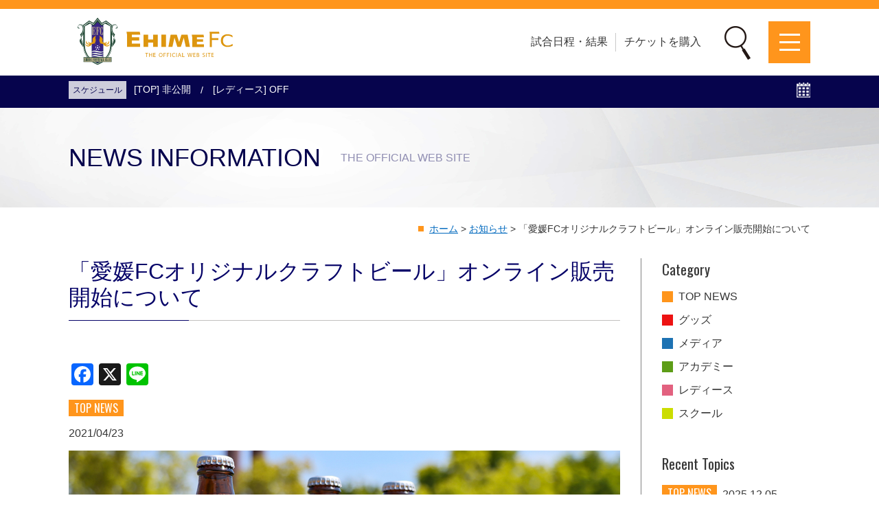

--- FILE ---
content_type: text/html; charset=UTF-8
request_url: https://ehimefc.com/topics/topic16036.html
body_size: 13014
content:
<!doctype html>
<html>
<head>

<!-- Google Tag Manager -->
<script>(function(w,d,s,l,i){w[l]=w[l]||[];w[l].push({'gtm.start':
new Date().getTime(),event:'gtm.js'});var f=d.getElementsByTagName(s)[0],
j=d.createElement(s),dl=l!='dataLayer'?'&l='+l:'';j.async=true;j.src=
'https://www.googletagmanager.com/gtm.js?id='+i+dl;f.parentNode.insertBefore(j,f);
})(window,document,'script','dataLayer','GTM-N7K2SDL');</script>
<!-- End Google Tag Manager -->
<!-- Google Tag Manager -->
<script>(function(w,d,s,l,i){w[l]=w[l]||[];w[l].push({'gtm.start':
new Date().getTime(),event:'gtm.js'});var f=d.getElementsByTagName(s)[0],
j=d.createElement(s),dl=l!='dataLayer'?'&l='+l:'';j.async=true;j.src=
'https://www.googletagmanager.com/gtm.js?id='+i+dl;f.parentNode.insertBefore(j,f);
})(window,document,'script','dataLayer','GTM-N69D22W');</script>
<!-- End Google Tag Manager -->
	
<!-- Global site tag (gtag.js) - Google Analytics -->
<script async src="https://www.googletagmanager.com/gtag/js?id=UA-178019719-1"></script>
<script>
  window.dataLayer = window.dataLayer || [];
  function gtag(){dataLayer.push(arguments);}
  gtag('js', new Date());

  gtag('config', 'UA-178019719-1');
</script>
<meta charset="utf-8">
<meta name="viewport" content="width=device-width">
<link rel="icon" href="/favicon.ico" type="image/vnd.microsoft.icon">
<link rel="shortcut icon" href="/favicon.ico" type="image/vnd.microsoft.icon">
<link rel="apple-touch-icon" sizes="152x152" href="/apple-touch-icon.png">
<meta name='robots' content='index, follow, max-image-preview:large, max-snippet:-1, max-video-preview:-1' />
	<style>img:is([sizes="auto" i], [sizes^="auto," i]) { contain-intrinsic-size: 3000px 1500px }</style>
	
	<!-- This site is optimized with the Yoast SEO plugin v24.0 - https://yoast.com/wordpress/plugins/seo/ -->
	<title>「愛媛FCオリジナルクラフトビール」オンライン販売開始について | 愛媛FC公式サイト【EHIME FC OFFICIAL SITE】</title>
	<link rel="canonical" href="https://ehimefc.com/topics/topic16036.html" />
	<meta property="og:locale" content="ja_JP" />
	<meta property="og:type" content="article" />
	<meta property="og:title" content="「愛媛FCオリジナルクラフトビール」オンライン販売開始について | 愛媛FC公式サイト【EHIME FC OFFICIAL SITE】" />
	<meta property="og:description" content="全国の愛媛FCファンの皆様、クラフトビールファンの皆様、大変長らくお待たせいたしました。 皆様のご支援により誕生した愛媛FCオリジナルクラフトビールのオンライン販売をいよいよ開始いたします！ 北は北海道から南は沖縄まで、 [&hellip;]" />
	<meta property="og:url" content="https://ehimefc.com/topics/topic16036.html" />
	<meta property="og:site_name" content="愛媛FC公式サイト【EHIME FC OFFICIAL SITE】" />
	<meta property="article:published_time" content="2021-04-23T09:52:45+00:00" />
	<meta property="article:modified_time" content="2021-06-21T01:44:27+00:00" />
	<meta property="og:image" content="https://ehimefc.com/p/images/2021/topix/210423b.jpg" />
	<meta name="author" content="opendesign1" />
	<meta name="twitter:card" content="summary_large_image" />
	<meta name="twitter:label1" content="執筆者" />
	<meta name="twitter:data1" content="opendesign1" />
	<script type="application/ld+json" class="yoast-schema-graph">{"@context":"https://schema.org","@graph":[{"@type":"WebPage","@id":"https://ehimefc.com/topics/topic16036.html","url":"https://ehimefc.com/topics/topic16036.html","name":"「愛媛FCオリジナルクラフトビール」オンライン販売開始について | 愛媛FC公式サイト【EHIME FC OFFICIAL SITE】","isPartOf":{"@id":"https://ehimefc.com/#website"},"primaryImageOfPage":{"@id":"https://ehimefc.com/topics/topic16036.html#primaryimage"},"image":{"@id":"https://ehimefc.com/topics/topic16036.html#primaryimage"},"thumbnailUrl":"https://ehimefc.com/p/images/2021/topix/210423b.jpg","datePublished":"2021-04-23T09:52:45+00:00","dateModified":"2021-06-21T01:44:27+00:00","author":{"@id":"https://ehimefc.com/#/schema/person/6f8f4ef4b239e9a3702faf1df615e0b2"},"breadcrumb":{"@id":"https://ehimefc.com/topics/topic16036.html#breadcrumb"},"inLanguage":"ja","potentialAction":[{"@type":"ReadAction","target":["https://ehimefc.com/topics/topic16036.html"]}]},{"@type":"ImageObject","inLanguage":"ja","@id":"https://ehimefc.com/topics/topic16036.html#primaryimage","url":"https://ehimefc.com/p/images/2021/topix/210423b.jpg","contentUrl":"https://ehimefc.com/p/images/2021/topix/210423b.jpg"},{"@type":"BreadcrumbList","@id":"https://ehimefc.com/topics/topic16036.html#breadcrumb","itemListElement":[{"@type":"ListItem","position":1,"name":"ホーム","item":"https://ehimefc.com/"},{"@type":"ListItem","position":2,"name":"お知らせ","item":"https://ehimefc.com/topics/index.html"},{"@type":"ListItem","position":3,"name":"「愛媛FCオリジナルクラフトビール」オンライン販売開始について"}]},{"@type":"WebSite","@id":"https://ehimefc.com/#website","url":"https://ehimefc.com/","name":"愛媛FC公式サイト【EHIME FC OFFICIAL SITE】","description":"愛媛FCは愛媛県松山市に本拠地を置くJリーグクラブです。","potentialAction":[{"@type":"SearchAction","target":{"@type":"EntryPoint","urlTemplate":"https://ehimefc.com/?s={search_term_string}"},"query-input":{"@type":"PropertyValueSpecification","valueRequired":true,"valueName":"search_term_string"}}],"inLanguage":"ja"},{"@type":"Person","@id":"https://ehimefc.com/#/schema/person/6f8f4ef4b239e9a3702faf1df615e0b2","name":"opendesign1","image":{"@type":"ImageObject","inLanguage":"ja","@id":"https://ehimefc.com/#/schema/person/image/","url":"https://secure.gravatar.com/avatar/fe73025cbe7e4add5b35146bef3c1181?s=96&d=mm&r=g","contentUrl":"https://secure.gravatar.com/avatar/fe73025cbe7e4add5b35146bef3c1181?s=96&d=mm&r=g","caption":"opendesign1"}}]}</script>
	<!-- / Yoast SEO plugin. -->


<link rel='dns-prefetch' href='//static.addtoany.com' />
<link rel='dns-prefetch' href='//maxcdn.bootstrapcdn.com' />
<link rel='dns-prefetch' href='//fonts.googleapis.com' />
<link rel='stylesheet' id='sbr_styles-css' href='https://ehimefc.com/wp-content/plugins/reviews-feed/assets/css/sbr-styles.css?ver=1.2.0' type='text/css' media='all' />
<link rel='stylesheet' id='sbi_styles-css' href='https://ehimefc.com/wp-content/plugins/instagram-feed/css/sbi-styles.min.css?ver=6.6.1' type='text/css' media='all' />
<link rel='stylesheet' id='wp-block-library-css' href='https://ehimefc.com/wp-includes/css/dist/block-library/style.min.css?ver=6.7.4' type='text/css' media='all' />
<style id='classic-theme-styles-inline-css' type='text/css'>
/*! This file is auto-generated */
.wp-block-button__link{color:#fff;background-color:#32373c;border-radius:9999px;box-shadow:none;text-decoration:none;padding:calc(.667em + 2px) calc(1.333em + 2px);font-size:1.125em}.wp-block-file__button{background:#32373c;color:#fff;text-decoration:none}
</style>
<style id='global-styles-inline-css' type='text/css'>
:root{--wp--preset--aspect-ratio--square: 1;--wp--preset--aspect-ratio--4-3: 4/3;--wp--preset--aspect-ratio--3-4: 3/4;--wp--preset--aspect-ratio--3-2: 3/2;--wp--preset--aspect-ratio--2-3: 2/3;--wp--preset--aspect-ratio--16-9: 16/9;--wp--preset--aspect-ratio--9-16: 9/16;--wp--preset--color--black: #000000;--wp--preset--color--cyan-bluish-gray: #abb8c3;--wp--preset--color--white: #ffffff;--wp--preset--color--pale-pink: #f78da7;--wp--preset--color--vivid-red: #cf2e2e;--wp--preset--color--luminous-vivid-orange: #ff6900;--wp--preset--color--luminous-vivid-amber: #fcb900;--wp--preset--color--light-green-cyan: #7bdcb5;--wp--preset--color--vivid-green-cyan: #00d084;--wp--preset--color--pale-cyan-blue: #8ed1fc;--wp--preset--color--vivid-cyan-blue: #0693e3;--wp--preset--color--vivid-purple: #9b51e0;--wp--preset--gradient--vivid-cyan-blue-to-vivid-purple: linear-gradient(135deg,rgba(6,147,227,1) 0%,rgb(155,81,224) 100%);--wp--preset--gradient--light-green-cyan-to-vivid-green-cyan: linear-gradient(135deg,rgb(122,220,180) 0%,rgb(0,208,130) 100%);--wp--preset--gradient--luminous-vivid-amber-to-luminous-vivid-orange: linear-gradient(135deg,rgba(252,185,0,1) 0%,rgba(255,105,0,1) 100%);--wp--preset--gradient--luminous-vivid-orange-to-vivid-red: linear-gradient(135deg,rgba(255,105,0,1) 0%,rgb(207,46,46) 100%);--wp--preset--gradient--very-light-gray-to-cyan-bluish-gray: linear-gradient(135deg,rgb(238,238,238) 0%,rgb(169,184,195) 100%);--wp--preset--gradient--cool-to-warm-spectrum: linear-gradient(135deg,rgb(74,234,220) 0%,rgb(151,120,209) 20%,rgb(207,42,186) 40%,rgb(238,44,130) 60%,rgb(251,105,98) 80%,rgb(254,248,76) 100%);--wp--preset--gradient--blush-light-purple: linear-gradient(135deg,rgb(255,206,236) 0%,rgb(152,150,240) 100%);--wp--preset--gradient--blush-bordeaux: linear-gradient(135deg,rgb(254,205,165) 0%,rgb(254,45,45) 50%,rgb(107,0,62) 100%);--wp--preset--gradient--luminous-dusk: linear-gradient(135deg,rgb(255,203,112) 0%,rgb(199,81,192) 50%,rgb(65,88,208) 100%);--wp--preset--gradient--pale-ocean: linear-gradient(135deg,rgb(255,245,203) 0%,rgb(182,227,212) 50%,rgb(51,167,181) 100%);--wp--preset--gradient--electric-grass: linear-gradient(135deg,rgb(202,248,128) 0%,rgb(113,206,126) 100%);--wp--preset--gradient--midnight: linear-gradient(135deg,rgb(2,3,129) 0%,rgb(40,116,252) 100%);--wp--preset--font-size--small: 13px;--wp--preset--font-size--medium: 20px;--wp--preset--font-size--large: 36px;--wp--preset--font-size--x-large: 42px;--wp--preset--spacing--20: 0.44rem;--wp--preset--spacing--30: 0.67rem;--wp--preset--spacing--40: 1rem;--wp--preset--spacing--50: 1.5rem;--wp--preset--spacing--60: 2.25rem;--wp--preset--spacing--70: 3.38rem;--wp--preset--spacing--80: 5.06rem;--wp--preset--shadow--natural: 6px 6px 9px rgba(0, 0, 0, 0.2);--wp--preset--shadow--deep: 12px 12px 50px rgba(0, 0, 0, 0.4);--wp--preset--shadow--sharp: 6px 6px 0px rgba(0, 0, 0, 0.2);--wp--preset--shadow--outlined: 6px 6px 0px -3px rgba(255, 255, 255, 1), 6px 6px rgba(0, 0, 0, 1);--wp--preset--shadow--crisp: 6px 6px 0px rgba(0, 0, 0, 1);}:where(.is-layout-flex){gap: 0.5em;}:where(.is-layout-grid){gap: 0.5em;}body .is-layout-flex{display: flex;}.is-layout-flex{flex-wrap: wrap;align-items: center;}.is-layout-flex > :is(*, div){margin: 0;}body .is-layout-grid{display: grid;}.is-layout-grid > :is(*, div){margin: 0;}:where(.wp-block-columns.is-layout-flex){gap: 2em;}:where(.wp-block-columns.is-layout-grid){gap: 2em;}:where(.wp-block-post-template.is-layout-flex){gap: 1.25em;}:where(.wp-block-post-template.is-layout-grid){gap: 1.25em;}.has-black-color{color: var(--wp--preset--color--black) !important;}.has-cyan-bluish-gray-color{color: var(--wp--preset--color--cyan-bluish-gray) !important;}.has-white-color{color: var(--wp--preset--color--white) !important;}.has-pale-pink-color{color: var(--wp--preset--color--pale-pink) !important;}.has-vivid-red-color{color: var(--wp--preset--color--vivid-red) !important;}.has-luminous-vivid-orange-color{color: var(--wp--preset--color--luminous-vivid-orange) !important;}.has-luminous-vivid-amber-color{color: var(--wp--preset--color--luminous-vivid-amber) !important;}.has-light-green-cyan-color{color: var(--wp--preset--color--light-green-cyan) !important;}.has-vivid-green-cyan-color{color: var(--wp--preset--color--vivid-green-cyan) !important;}.has-pale-cyan-blue-color{color: var(--wp--preset--color--pale-cyan-blue) !important;}.has-vivid-cyan-blue-color{color: var(--wp--preset--color--vivid-cyan-blue) !important;}.has-vivid-purple-color{color: var(--wp--preset--color--vivid-purple) !important;}.has-black-background-color{background-color: var(--wp--preset--color--black) !important;}.has-cyan-bluish-gray-background-color{background-color: var(--wp--preset--color--cyan-bluish-gray) !important;}.has-white-background-color{background-color: var(--wp--preset--color--white) !important;}.has-pale-pink-background-color{background-color: var(--wp--preset--color--pale-pink) !important;}.has-vivid-red-background-color{background-color: var(--wp--preset--color--vivid-red) !important;}.has-luminous-vivid-orange-background-color{background-color: var(--wp--preset--color--luminous-vivid-orange) !important;}.has-luminous-vivid-amber-background-color{background-color: var(--wp--preset--color--luminous-vivid-amber) !important;}.has-light-green-cyan-background-color{background-color: var(--wp--preset--color--light-green-cyan) !important;}.has-vivid-green-cyan-background-color{background-color: var(--wp--preset--color--vivid-green-cyan) !important;}.has-pale-cyan-blue-background-color{background-color: var(--wp--preset--color--pale-cyan-blue) !important;}.has-vivid-cyan-blue-background-color{background-color: var(--wp--preset--color--vivid-cyan-blue) !important;}.has-vivid-purple-background-color{background-color: var(--wp--preset--color--vivid-purple) !important;}.has-black-border-color{border-color: var(--wp--preset--color--black) !important;}.has-cyan-bluish-gray-border-color{border-color: var(--wp--preset--color--cyan-bluish-gray) !important;}.has-white-border-color{border-color: var(--wp--preset--color--white) !important;}.has-pale-pink-border-color{border-color: var(--wp--preset--color--pale-pink) !important;}.has-vivid-red-border-color{border-color: var(--wp--preset--color--vivid-red) !important;}.has-luminous-vivid-orange-border-color{border-color: var(--wp--preset--color--luminous-vivid-orange) !important;}.has-luminous-vivid-amber-border-color{border-color: var(--wp--preset--color--luminous-vivid-amber) !important;}.has-light-green-cyan-border-color{border-color: var(--wp--preset--color--light-green-cyan) !important;}.has-vivid-green-cyan-border-color{border-color: var(--wp--preset--color--vivid-green-cyan) !important;}.has-pale-cyan-blue-border-color{border-color: var(--wp--preset--color--pale-cyan-blue) !important;}.has-vivid-cyan-blue-border-color{border-color: var(--wp--preset--color--vivid-cyan-blue) !important;}.has-vivid-purple-border-color{border-color: var(--wp--preset--color--vivid-purple) !important;}.has-vivid-cyan-blue-to-vivid-purple-gradient-background{background: var(--wp--preset--gradient--vivid-cyan-blue-to-vivid-purple) !important;}.has-light-green-cyan-to-vivid-green-cyan-gradient-background{background: var(--wp--preset--gradient--light-green-cyan-to-vivid-green-cyan) !important;}.has-luminous-vivid-amber-to-luminous-vivid-orange-gradient-background{background: var(--wp--preset--gradient--luminous-vivid-amber-to-luminous-vivid-orange) !important;}.has-luminous-vivid-orange-to-vivid-red-gradient-background{background: var(--wp--preset--gradient--luminous-vivid-orange-to-vivid-red) !important;}.has-very-light-gray-to-cyan-bluish-gray-gradient-background{background: var(--wp--preset--gradient--very-light-gray-to-cyan-bluish-gray) !important;}.has-cool-to-warm-spectrum-gradient-background{background: var(--wp--preset--gradient--cool-to-warm-spectrum) !important;}.has-blush-light-purple-gradient-background{background: var(--wp--preset--gradient--blush-light-purple) !important;}.has-blush-bordeaux-gradient-background{background: var(--wp--preset--gradient--blush-bordeaux) !important;}.has-luminous-dusk-gradient-background{background: var(--wp--preset--gradient--luminous-dusk) !important;}.has-pale-ocean-gradient-background{background: var(--wp--preset--gradient--pale-ocean) !important;}.has-electric-grass-gradient-background{background: var(--wp--preset--gradient--electric-grass) !important;}.has-midnight-gradient-background{background: var(--wp--preset--gradient--midnight) !important;}.has-small-font-size{font-size: var(--wp--preset--font-size--small) !important;}.has-medium-font-size{font-size: var(--wp--preset--font-size--medium) !important;}.has-large-font-size{font-size: var(--wp--preset--font-size--large) !important;}.has-x-large-font-size{font-size: var(--wp--preset--font-size--x-large) !important;}
:where(.wp-block-post-template.is-layout-flex){gap: 1.25em;}:where(.wp-block-post-template.is-layout-grid){gap: 1.25em;}
:where(.wp-block-columns.is-layout-flex){gap: 2em;}:where(.wp-block-columns.is-layout-grid){gap: 2em;}
:root :where(.wp-block-pullquote){font-size: 1.5em;line-height: 1.6;}
</style>
<link rel='stylesheet' id='ctf_styles-css' href='https://ehimefc.com/wp-content/plugins/custom-twitter-feeds/css/ctf-styles.min.css?ver=2.2.5' type='text/css' media='all' />
<link rel='stylesheet' id='cff-css' href='https://ehimefc.com/wp-content/plugins/custom-facebook-feed/assets/css/cff-style.min.css?ver=4.2.6' type='text/css' media='all' />
<link rel='stylesheet' id='sb-font-awesome-css' href='https://maxcdn.bootstrapcdn.com/font-awesome/4.7.0/css/font-awesome.min.css?ver=6.7.4' type='text/css' media='all' />
<link rel='stylesheet' id='css-common-css' href='https://ehimefc.com/common/css/common.css?20241216&#038;ver=6.7.4' type='text/css' media='all' />
<link rel='stylesheet' id='font-oswald-css' href='https://fonts.googleapis.com/css?family=Oswald%3A400&#038;ver=6.7.4' type='text/css' media='all' />
<link rel='stylesheet' id='css-swiper-css' href='https://ehimefc.com/common/js/swiper/swiper.min.css?ver=6.7.4' type='text/css' media='all' />
<link rel='stylesheet' id='css-content-css' href='https://ehimefc.com/common/css/content.css?20241216&#038;ver=6.7.4' type='text/css' media='all' />
<link rel='stylesheet' id='css-base-css' href='https://ehimefc.com/common/css/base.css?20241211&#038;ver=6.7.4' type='text/css' media='all' />
<link rel='stylesheet' id='css-content-kuwa-css' href='https://ehimefc.com/common/css/content_kuwa.css?20241216&#038;ver=6.7.4' type='text/css' media='all' />
<link rel='stylesheet' id='addtoany-css' href='https://ehimefc.com/wp-content/plugins/add-to-any/addtoany.min.css?ver=1.16' type='text/css' media='all' />
<style id='addtoany-inline-css' type='text/css'>
.addtoany_shortcode{
	margin-bottom:1rem;
}
</style>
<script type="text/javascript" src="https://ehimefc.com/wp-includes/js/jquery/jquery.min.js?ver=3.7.1" id="jquery-core-js"></script>
<script type="text/javascript" src="https://ehimefc.com/wp-includes/js/jquery/jquery-migrate.min.js?ver=3.4.1" id="jquery-migrate-js"></script>
<script type="text/javascript" id="addtoany-core-js-before">
/* <![CDATA[ */
window.a2a_config=window.a2a_config||{};a2a_config.callbacks=[];a2a_config.overlays=[];a2a_config.templates={};a2a_localize = {
	Share: "共有",
	Save: "ブックマーク",
	Subscribe: "購読",
	Email: "メール",
	Bookmark: "ブックマーク",
	ShowAll: "すべて表示する",
	ShowLess: "小さく表示する",
	FindServices: "サービスを探す",
	FindAnyServiceToAddTo: "追加するサービスを今すぐ探す",
	PoweredBy: "Powered by",
	ShareViaEmail: "メールでシェアする",
	SubscribeViaEmail: "メールで購読する",
	BookmarkInYourBrowser: "ブラウザにブックマーク",
	BookmarkInstructions: "このページをブックマークするには、 Ctrl+D または \u2318+D を押下。",
	AddToYourFavorites: "お気に入りに追加",
	SendFromWebOrProgram: "任意のメールアドレスまたはメールプログラムから送信",
	EmailProgram: "メールプログラム",
	More: "詳細&#8230;",
	ThanksForSharing: "共有ありがとうございます !",
	ThanksForFollowing: "フォローありがとうございます !"
};
/* ]]> */
</script>
<script type="text/javascript" defer src="https://static.addtoany.com/menu/page.js" id="addtoany-core-js"></script>
<script type="text/javascript" defer src="https://ehimefc.com/wp-content/plugins/add-to-any/addtoany.min.js?ver=1.1" id="addtoany-jquery-js"></script>
<script type="text/javascript" src="https://ehimefc.com/common/js/common.js?ver=20250124" id="js-common-js"></script>
<script type="text/javascript" src="https://ehimefc.com/common/js/swiper/swiper.min.js?ver=6.7.4" id="swiper-js"></script>
</head>

<body data-rsssl=1 class="single grp_post">
<!-- Google Tag Manager (noscript) -->
<noscript>
<iframe src="https://www.googletagmanager.com/ns.html?id=GTM-N7K2SDL"
height="0" width="0" style="display:none;visibility:hidden"></iframe>
</noscript>
<!-- End Google Tag Manager (noscript) -->

<input type="checkbox" class="hidden" id="switch_gnav">
<div class="wrapper" id="pagetop">
<header class="siteheader">
    <div class="box_inner line1">
        <a href="/" class="h_logo"><img src="/images/common/logo.svg" alt="EHIME FC THE OFFICIAL WEB SITE" width="251" height="70"></a>
            <div class="right">
      <ul class="exc">
        <li> <a href="/2026?post_type=game&term=topteam">試合日程・結果</a> </li>
        <li> <a href="https://ehimefc.com/ticket.html"> チケットを購入 </a> </li>
        <li class="sp_only"> <a href="https://ehimefc.com/ladies.html"></a> </li>
      </ul>
      

<div class="icn-search"></div>

<div class="boxHeaderSearchIn">
	<form method="get" action="https://ehimefc.com">
		<span class="submit_span"><input type="submit" value="検索"></span>
		<span><input type="text" value="" name="s" placeholder="キーワード検索" pattern=".*\S+.*" title="キーワードを入力してください" required></span>
	</form>
</div>








<style>
	.sp_search {
		display: none;
	}
	.icn-search {
		width: 60px;
		height: 60px;
		background: url(../../../../images/common/icn-search.png) no-repeat center center;
		background-size: 38px;
		cursor: pointer;
		margin-right: 15px;
	}
	.boxHeaderSearchIn input[type=submit] {
		text-indent: -9999px;
		border: none;
		background: url(../../../../images/common/icn-search.png) no-repeat center center;
		width: 35px;
		height: 35px;
		background-size: contain;
		cursor: pointer;
	}
	.boxHeaderSearchIn input[type=text]  {
		padding: 13px 5px 12px 55px;
		font-size: 16px;
	}
	.boxHeaderSearchIn .submit_span {
		position: absolute;
		left: 5px;
		top: 5px;
	}
	.boxHeaderSearchIn {
		width: 0;
		overflow: hidden;
		position: relative;
		z-index: 101;
	}
	.boxHeaderSearchIn.open {
		width: 260px;
		transition: all 0.5s;
	}
	.box_popup_bg {
    display: none;
    background: rgba(0, 0, 0, 0.5);
    position: fixed;
    top: 0;
    left: 0;
    z-index: 100;
	}
	@media only screen and (max-width:600px) {
		.icn-search {
			display: none;
		}
		.sp_search {
			display: block;
			position: relative;
			padding: 18px 30px;
			background: #ff951c;
			border-bottom: 2px solid #fff;
		}
		.sp_search input[type=submit] {
		  text-indent: -9999px;
		  border: none;
		  background: url(../../../../images/common/icn-search.png) no-repeat center center;
		  width: 35px;
		  height: 35px;
		  background-size: contain;
		  cursor: pointer;
		}
		.sp_search input[type=text]  {
			padding: 22px 5px 22px 55px;
			font-size: 16px;
			box-sizing: border-box;
			width: 100%;
			border: none;
		}		
		.sp_search .submit_span {
			position: absolute;
			left: 43px;
			top: 31px;
		}
		.gnav .menu > li:nth-child(n+8) {
			border-top: none;
		}
		
		
		
		
		
		
		
		
	}
</style>
<script>
	jQuery(function($){
		
		$('.siteheader .line1 .right').append('<div class="box_popup_bg"></div>');
		$('.box_popup_bg').css({
        'width': '100%',
        'height': document.documentElement.scrollHeight
		});
		
		$('.icn-search').click(function(){
			$('.boxHeaderSearchIn').addClass('open');
			$(this).hide();
			$('.box_popup_bg').css('display','block');
			$('body').css('overflow','hidden');
		});

		$('.box_popup_bg').click(function(){
			$('.boxHeaderSearchIn').removeClass('open');
			$(this).hide();
			$('body').css('overflow','auto');
			$('.icn-search').show();
		});





});
</script>      <label for="switch_gnav" class="switch btn_gnav"></label>
    </div>
  </div>
    <nav class="gnav">
    <div class="sp_search">
      <form method="get" action="https://ehimefc.com">
        <span class="submit_span">
        <input type="submit" value="検索">
        </span> <span>
        <input type="text" value="" name="s" placeholder="キーワード検索" pattern=".*\S+.*" title="キーワードを入力してください" required>
        </span>
      </form>
    </div>
        <ul class="menu exc">
      <li> <a href="/2026?post_type=game&term=topteam" > 試合日程・結果 </a> </li>
            <li> <a href="https://ehimefc.com/access/index.html" > アクセス </a> </li>
            <li> <a href="https://ehimefc.com/club.html" > クラブ・会社情報 </a> </li>
            <li> <a href="https://ehimefc.com/ladies.html" > レディース </a> </li>
            <li> <a href="https://ehimefc.com/school.html" > スクール </a> </li>
            <li> <a href="https://ehimefc.com/recruit.html" > 募集中！ </a> </li>
            <li> <a href="https://ehimefc.com/fanclub.html" > ファンクラブ </a> </li>
            <li> <a href="https://ehimefc.com/watch.html" > 試合を観戦 </a> </li>
            <li class="wide"> <a href="https://ehimefc.com/ticket.html" > チケットを購入 </a> </li>
            <li> <a href="https://ehimefc.com/topteam.html" > トップチーム </a> </li>
            <li> <a href="https://ehimefc.com/u18u15.html" > アカデミー </a> </li>
            <li> <a href="https://ehimefc.com/sponsor.html" > スポンサー </a> </li>
            <li> <a href="https://ehimefc.com/goods.html" > グッズ </a> </li>
            <li> <a href="https://ehimefc.com/special.html" > 特設ページ </a> </li>
            <li class="wide sp_only"> <a href="https://ehimefc.com/schedule/index.html" > スケジュール </a> </li>
          </ul>
        <ul class="sns exc">
            <li><a href="https://www.facebook.com/ehimefc.efc"><img src="https://ehimefc.com/wp-content/uploads/2018/12/ico-fb-1.png" alt="愛媛FC公式Facebook"></a> </li>
            <li><a href="https://twitter.com/ehime_fc"><img src="https://ehimefc.com/wp-content/uploads/2024/01/ico-twitter-1.png" alt="愛媛FC公式X"></a> </li>
            <li><a href="https://www.instagram.com/ehimefc12/"><img src="https://ehimefc.com/wp-content/uploads/2018/12/ico-insta-1.png" alt="EHIME FC 愛媛FC選手会 インスタグラム"></a> </li>
            <li><a href="https://www.youtube.com/ehimefcchannel"><img src="https://ehimefc.com/wp-content/uploads/2018/12/ico-youtube-1.png" alt="youtube EHIME FC Channel"></a> </li>
          </ul>
          </nav>
</header>
<div class="flex line2"> <a class="box_inner" href="/schedule/index.html"><span>スケジュール</span>
  <ul class="exc">
    <li>[TOP] 非公開</li><li>[レディース] OFF</li>  </ul>
  </a> </div>
<main class="sitemain">
<header class="pageheader">
	<div class="box_inner">
		<h1>NEWS INFORMATION
		</h1><span class="eng">THE OFFICIAL WEB SITE
</span>
	</div>
</header>
<div class="box_inner bread"><span><span><a href="https://ehimefc.com/">ホーム</a></span> &gt; <span><a href="https://ehimefc.com/topics/index.html">お知らせ</a></span> &gt; <span class="breadcrumb_last" aria-current="page">「愛媛FCオリジナルクラフトビール」オンライン販売開始について</span></span></div><main class="pagemain">
	<article class="box_inner post has_side pc_flex">
		<div class="pagemain2">

		<h2>「愛媛FCオリジナルクラフトビール」オンライン販売開始について</h2>
<div class="addtoany_shortcode"><div class="a2a_kit a2a_kit_size_32 addtoany_list" data-a2a-url="https://ehimefc.com/topics/topic16036.html" data-a2a-title="「愛媛FCオリジナルクラフトビール」オンライン販売開始について"><a class="a2a_button_facebook" href="https://www.addtoany.com/add_to/facebook?linkurl=https%3A%2F%2Fehimefc.com%2Ftopics%2Ftopic16036.html&amp;linkname=%E3%80%8C%E6%84%9B%E5%AA%9BFC%E3%82%AA%E3%83%AA%E3%82%B8%E3%83%8A%E3%83%AB%E3%82%AF%E3%83%A9%E3%83%95%E3%83%88%E3%83%93%E3%83%BC%E3%83%AB%E3%80%8D%E3%82%AA%E3%83%B3%E3%83%A9%E3%82%A4%E3%83%B3%E8%B2%A9%E5%A3%B2%E9%96%8B%E5%A7%8B%E3%81%AB%E3%81%A4%E3%81%84%E3%81%A6" title="Facebook" rel="nofollow noopener" target="_blank"></a><a class="a2a_button_x" href="https://www.addtoany.com/add_to/x?linkurl=https%3A%2F%2Fehimefc.com%2Ftopics%2Ftopic16036.html&amp;linkname=%E3%80%8C%E6%84%9B%E5%AA%9BFC%E3%82%AA%E3%83%AA%E3%82%B8%E3%83%8A%E3%83%AB%E3%82%AF%E3%83%A9%E3%83%95%E3%83%88%E3%83%93%E3%83%BC%E3%83%AB%E3%80%8D%E3%82%AA%E3%83%B3%E3%83%A9%E3%82%A4%E3%83%B3%E8%B2%A9%E5%A3%B2%E9%96%8B%E5%A7%8B%E3%81%AB%E3%81%A4%E3%81%84%E3%81%A6" title="X" rel="nofollow noopener" target="_blank"></a><a class="a2a_button_line" href="https://www.addtoany.com/add_to/line?linkurl=https%3A%2F%2Fehimefc.com%2Ftopics%2Ftopic16036.html&amp;linkname=%E3%80%8C%E6%84%9B%E5%AA%9BFC%E3%82%AA%E3%83%AA%E3%82%B8%E3%83%8A%E3%83%AB%E3%82%AF%E3%83%A9%E3%83%95%E3%83%88%E3%83%93%E3%83%BC%E3%83%AB%E3%80%8D%E3%82%AA%E3%83%B3%E3%83%A9%E3%82%A4%E3%83%B3%E8%B2%A9%E5%A3%B2%E9%96%8B%E5%A7%8B%E3%81%AB%E3%81%A4%E3%81%84%E3%81%A6" title="Line" rel="nofollow noopener" target="_blank"></a></div></div><div class="cats"><span class="cat_label label_topnews">TOP NEWS</span></div>
		<p class="date">2021/04/23</p><p><img decoding="async" width="100%" src="https://ehimefc.com/p/images/2021/topix/210423b.jpg" alt="" /></p>
<p>全国の<span class="txt_red txt_bold">愛媛FCファンの皆様</span>、<span class="txt_red txt_bold">クラフトビールファンの皆様</span>、大変長らくお待たせいたしました。</p>
<p>皆様のご支援により誕生した<span class="txt_red txt_bold">愛媛FCオリジナルクラフトビールのオンライン販売</span>をいよいよ開始いたします！</p>
<p>北は北海道から南は沖縄まで、全国どこでもお届けいたします。「河内晩柑（かわちばんかん）」や「キウイフルーツ」などなど、生産量日本一を誇る愛ある愛媛産品をふんだんに使用した愛媛FCのオリジナルクラフトビール。ぜひ一度ご賞味ください！</p>
<p class="aligncenter"><a class="btn orange" href="https://japandemic.co.jp/collections/online-store/ehime-fc" target="_blank" rel="noopener noreferrer">DD4Dオンラインショップはこちら</a></p>
<h3>クラフトビールの種類紹介</h3>
<p>現在販売中のクラフトビールは次の3種類です。<br />
※今後、様々なフレーバーが登場予定ですが、その場合はその都度ご紹介いたします。</p>
<div class="box_img_l mb50">
<div class="img"><img decoding="async" src="https://ehimefc.com/p/images/2021/topix/210302b.jpg" alt="" /></div>
<div class="txt">
<h4>オレンジラベル</h4>
<p><span class="l txt_bold"><span style="color:darkorange;">CATCH THE VICTORY</span></span><br />
<span class="s">勝利をつかめ！（キャッチザビクトリー）<br />
～試合前の気合の1杯、試合後の勝利の美酒はこのオレンジラベルで～</span><br />
Style: Pale Ale, アルコール度数: 5.5%<br />
使⽤素材：⻨芽、裸⻨、ホップ<br />
愛媛FCの試合を応援しながら、何杯でもお代わりできるクセのないストレートな定番。 アメリカ産ホップの爽やかな柑橘⾹、ドイツ産⻨芽のクリスピーな余韻が感じられます。<span class="txt_red txt_bold">愛媛県産のはだか⻨（⽣産量⽇本⼀！）</span>は隠し味に。単体でも、どんな料理に合わせても お楽しみ頂けます。</div>
</div>
<div class="box_img_l mb50">
<div class="img"><img decoding="async" src="https://ehimefc.com/p/images/2021/topix/210302c.jpg" alt="" /></div>
<div class="txt">
<h4>ブルーラベル</h4>
<p><span class="l txt_bold"><span style="color:blue;">FEEL THE WIND</span></span><br />
<span class="s">スタジアムの⾵を感じながら（フィールザウィンド）<br />
～試合を冷静に観戦、分析したい⽅はこのブルーラベルで～</span><br />
Style: Golden Ale, アルコール度数: 4.5%<br />
使⽤素材：⻨芽、河内晩柑、ホップ<br />
スッキリ飲みやすい⻩⾦⾊のゴールデンエールに、<span class="txt_red txt_bold">愛媛県産河内晩柑（⽣産量⽇本⼀！）</span>を加えてとてもジューシーで爽やかな⾵味に。冷静さが求められる試合の⼤事な局⾯に、 ⾵を感じて頭をリフレッシュ。そんな場⾯にインスパイアされた、アルコール度数低めの 爽やかな⼀杯です。</div>
</div>
<div class="box_img_l mb50">
<div class="img"><img decoding="async" src="https://ehimefc.com/p/images/2021/topix/210302d.jpg" alt="" /></div>
<div class="txt">
<h4>グリーンラベル</h4>
<p><span class="l txt_bold"><span style="color:green;">FIGHT TOGETHER</span></span><br />
<span class="s">最後の1秒まで共に戦おう（ファイトトゥギャザー）<br />
～選⼿と共にHOTになりたい⽅はこのグリーンラベルで～</span><br />
Style: Hazy IPA, アルコール度数: 6.5%<br />
使⽤素材：⻨芽、キウイフルーツ、オーツ⻨、ホップ<br />
世界のビールファンの中で今⼀番流⾏りのスタイルHazy IPA (ヘイジーアイピーエー）。濁りと柔らかい⼝当たりが特徴でホップのトロピカル⾹、シトラス⾹がグラスで⼤爆発！<span class="txt_red txt_bold">愛媛県産のキウイフルーツ（⽣産量⽇本⼀！）</span>の爽やかな⾵味も感じられます。フィールドで⼒強く戦う選⼿達にインスパイアされた、とても印象的な⼀杯です。</div>
</div>
<h3>値段</h3>
<p>1本800円（税込）</p>
<ul class="checklist_orange">
<li>「6本」「12本」からお選びいただきます。</li>
</ul>
<h3>購入方法</h3>
<p>クラフトビールの醸造元であるDD4D様のオンラインショップからのご購入となります。皆様からのたくさんの購入をお待ちしております。</p>
<p class="aligncenter"><a class="btn orange" href="https://japandemic.co.jp/collections/online-store/ehime-fc" target="_blank" rel="noopener noreferrer">DD4Dオンラインショップはこちら</a></p>
<h3><span class="txt_red">飲めば飲むほど愛媛FCが強くなる！</span></h3>
<p>売上金の一部は運営強化費として還元されます！<br />
「愛媛FCオリジナルクラフトビール」の大量消費にご協力ください！（飲めない方は、プレゼントとしてもご活用いただけます♪）</p>
<p><span class="txt_red txt_red ll">今年のゴールデンウイーク、コロナ禍での家飲みは愛媛FCのオリジナルクラフトビールに決まりだっ！！</span></p>
<p><!--

<hr class="thickdot mb50">



<h3>愛媛FCクラフトビールについて</h3>




<p class="aligncenter"><a class="btn white" href="https://www.makuake.com/project/ehimefc" target="_blank" rel="noopener noreferrer">参照：Makuakeホームページ</a></p>


--></p>
		</div>
		<div class="sidenav">
						<dl><dt>Category</dt>
				<dd>
					<ul class="exc catnav">
												<li>
							<a href="https://ehimefc.com/topics/topnews" style="border-left-color:#ff951c;">
								TOP NEWS															</a>
						</li>
												<li>
							<a href="https://ehimefc.com/topics/goods" style="border-left-color:#ed1212;">
								グッズ															</a>
						</li>
												<li>
							<a href="https://ehimefc.com/topics/media" style="border-left-color:#1d72b3;">
								メディア															</a>
						</li>
												<li>
							<a href="https://ehimefc.com/topics/academy" style="border-left-color:#5d9d17;">
								アカデミー															</a>
						</li>
												<li>
							<a href="https://ehimefc.com/topics/ladys" style="border-left-color:#e2617f;">
								レディース															</a>
						</li>
												<li>
							<a href="https://ehimefc.com/topics/school" style="border-left-color:#cbdd00;">
								スクール															</a>
						</li>
											</ul>
				</dd>
				
				<dt>Recent Topics</dt>
				<dd>
										<ul class="exc recentnav">
												<li class="topnews">
							<a href="https://ehimefc.com/topics/topic48567.html"><span class="cat_label label_topnews">TOP NEWS</span><span class="date">2025.12.05</span><br>
<span class="ttl">【求人】愛媛FC【総合職（運営/法人営業/マーケティング/広報/ホームタウン）】募集</span></a>
						</li>
												<li class="goods">
							<a href="https://ehimefc.com/topics/topic49405.html"><span class="cat_label label_goods">グッズ</span><span class="date">2026.01.19</span><br>
<span class="ttl">2026百年構想リーグ 愛媛FCオーセンティックユニフォーム2次販売のご案内</span></a>
						</li>
												<li class="ladys">
							<a href="https://ehimefc.com/topics/topic49345.html"><span class="cat_label label_ladys">レディース</span><span class="date">2026.01.17</span><br>
<span class="ttl">2026シーズン 愛媛FCレディース・愛媛FCレディースMIKAN 新体制のお知らせ</span></a>
						</li>
												<li class="ladys">
							<a href="https://ehimefc.com/topics/topic49373.html"><span class="cat_label label_ladys">レディース</span><span class="date">2026.01.17</span><br>
<span class="ttl">足立 寧々 選手 期限付き移籍加入のお知らせ</span></a>
						</li>
											</ul>
									</dd>
				<dt>Archives</dt>
				<dd>
					<ul>

							<li><a href='https://ehimefc.com/2026/01'>2026年1月</a>&nbsp;(27)</li>
	<li><a href='https://ehimefc.com/2025/12'>2025年12月</a>&nbsp;(85)</li>
	<li><a href='https://ehimefc.com/2025/11'>2025年11月</a>&nbsp;(58)</li>
	<li><a href='https://ehimefc.com/2025/10'>2025年10月</a>&nbsp;(47)</li>
	<li><a href='https://ehimefc.com/2025/09'>2025年9月</a>&nbsp;(71)</li>
	<li><a href='https://ehimefc.com/2025/08'>2025年8月</a>&nbsp;(66)</li>
	<li><a href='https://ehimefc.com/2025/07'>2025年7月</a>&nbsp;(56)</li>
	<li><a href='https://ehimefc.com/2025/06'>2025年6月</a>&nbsp;(67)</li>
	<li><a href='https://ehimefc.com/2025/05'>2025年5月</a>&nbsp;(92)</li>
	<li><a href='https://ehimefc.com/2025/04'>2025年4月</a>&nbsp;(76)</li>
	<li><a href='https://ehimefc.com/2025/03'>2025年3月</a>&nbsp;(61)</li>
	<li><a href='https://ehimefc.com/2025/02'>2025年2月</a>&nbsp;(57)</li>
						<li><a href="https://ehimefc.com/topics/index.html">全てを見る</a>
						</li>
					</ul>
				</dd>
			</dl>
		</div>	</article>
</main>
<footer class="pagefooter">
		<div class="pager">
			<a href="https://ehimefc.com/topics/topic16084.html" rel="prev">< BACK</a><a href="https://ehimefc.com/topics/index.html" class="btn navy">お知らせ一覧</a>
			<a href="https://ehimefc.com/topics/topic16076.html" rel="next">NEXT ></a>		</div>
</footer>
</main>
<footer class="sitefooter">
	<div class="block1">
		<div class="box_inner pc_flex">
			<div class="left"><span>OFFICE</span>株式会社愛媛FC　<br class="sp_only">〒791-8021　愛媛県松山市六軒家町2-19 [ <a href="https://goo.gl/maps/HrbJ5tDShhZi8T1R8" target="_blank">MAP</a> ]<span class="pc_only">　</span><!--<br class="sp_only">電話：<a href="tel:089-927-0808">089-927-0808</a>　FAX：089-927-0153--> </div>
			<!--
						<ul class="sns">
								<li><a href="https://www.facebook.com/ehimefc.efc" target="_blank"><img src="https://ehimefc.com/wp-content/uploads/2018/12/ico-fb-1.png" alt="愛媛FC公式Facebook"></a>
				</li>
								<li><a href="https://twitter.com/ehime_fc" target="_blank"><img src="https://ehimefc.com/wp-content/uploads/2024/01/ico-twitter-1.png" alt="愛媛FC公式X"></a>
				</li>
								<li><a href="https://www.instagram.com/ehimefc12/" target="_blank"><img src="https://ehimefc.com/wp-content/uploads/2018/12/ico-insta-1.png" alt="EHIME FC 愛媛FC選手会 インスタグラム"></a>
				</li>
								<li><a href="https://www.youtube.com/ehimefcchannel" target="_blank"><img src="https://ehimefc.com/wp-content/uploads/2018/12/ico-youtube-1.png" alt="youtube EHIME FC Channel"></a>
				</li>
							</ul>
			-->
			<ul class="sns">
				<li><a href="https://www.facebook.com/ehimefc.efc" target="_blank"><img src="/wp-content/uploads/2018/12/ico-fb-1.png" alt="愛媛FC公式Facebook"></a>
				</li>
				<li><a href="https://twitter.com/ehime_fc" target="_blank"><img src="/wp-content/uploads/2024/01/ico-twitter-1.png" alt="愛媛FC公式Twitter"></a>
				</li>
				<li><a href="https://www.instagram.com/ehimefc12/" target="_blank"><img src="/wp-content/uploads/2018/12/ico-insta-1.png" alt="EHIME FC 愛媛FC選手会 インスタグラム"></a>
				</li>
				<li><a href="https://line.me/R/ti/p/%40ehime_fc" target="_blank"><img src="https://ehimefc.com/images/front/icn-line02.png" alt="EHIME FC 公式ライン"></a> </li>
				<li><a href="https://www.youtube.com/ehimefcchannel" target="_blank"><img src="/wp-content/uploads/2018/12/ico-youtube-1.png" alt="youtube EHIME FC Channel"></a>
				</li>
				<!--
<li><a href="https://team.pring.app/teams/2103" target="_blank"><img src="/images/front/icn-pring.png" alt="愛媛FC公式 EHIME FC pring"></a></li>
-->
				<!--
				<li><a href="https://www.ehimefc.com/" target="_blank"><img src="https://ehimefc.com/wp-content/uploads/2018/12/ico-blog-1.png" alt="ブログ"></a>
				</li>
-->
			</ul>
			
			
			
			
			
		</div>
	</div>
	<div class="block2 box_inner pc_flex">
		<div class="left wide">
			<div class="ttl"><span>SITE MENU</span>
			</div>
			<ul>
				<li><a href="/">HOME</a>
				</li>
								<li>
						<a href="https://ehimefc.com/special.html">
						特設ページ					</a>
				</li>
								<li>
						<a href="https://ehimefc.com/watch.html">
						試合を観戦					</a>
				</li>
								<li>
						<a href="https://ehimefc.com/access/index.html">
						アクセス					</a>
				</li>
								<li>
						<a href="https://ehimefc.com/ticket.html">
						チケットを購入					</a>
				</li>
								<li>
						<a href="https://ehimefc.com/fanclub.html">
						ファンクラブ					</a>
				</li>
								<li>
						<a href="https://ehimefc.com/club.html">
						クラブ・会社情報					</a>
				</li>
								<li>
						<a href="https://ehimefc.com/topteam.html">
						トップチーム					</a>
				</li>
								<li>
						<a href="https://ehimefc.com/sponsor.html">
						スポンサー					</a>
				</li>
								<li>
						<a href="https://ehimefc.com/recruit.html">
						募集中！					</a>
				</li>
								<li>
						<a href="https://ehimefc.com/goods.html">
						グッズ					</a>
				</li>
								<li>
						<a href="https://ehimefc.com/u18u15.html">
						アカデミー					</a>
				</li>
								<li>
						<a href="https://ehimefc.com/ladies.html">
						レディース					</a>
				</li>
								<li>
						<a href="https://ehimefc.com/page-171.html">
						リンク					</a>
				</li>
								<li>
						<a href="https://ehimefc.com/contact.html">
						お問い合わせ					</a>
				</li>
								<li>
						<a href="https://ehimefc.com/school.html">
						スクール					</a>
				</li>
								<li><a href="/sitemap.html">サイトマップ</a></li>
				<li><a href="/pp.html">プライバシーポリシー</a></li>
			</ul>
		</div>
</div>
	<div class="copyright">
		Copyright &copy;
		2026 Ehime FC Co., Ltd. All rights reserved.
	</div>
</footer>
<a href="https://www.jleague-ticket.jp/club/eh/" id="fbtn_ticket" target="_blank" class="sp_only"><img src="/images/common/fbtn-ticket.png" alt="PAGE TOP"></a>
<a href="#pagetop" id="btn_pagetop"><img src="/images/common/btn-pagetop.png?1344" alt="PAGE TOP"></a>
</div><style>
.label_topnews{
background: #ff951c;
}
.label_goods{
background: #ed1212;
}
.label_media{
background: #1d72b3;
}
.label_academy{
background: #5d9d17;
}
.label_ladys{
background: #e2617f;
}
.label_school{
background: #cbdd00;
}
</style>
<!-- Custom Facebook Feed JS -->
<script type="text/javascript">var cffajaxurl = "https://ehimefc.com/wp-admin/admin-ajax.php";
var cfflinkhashtags = "true";
</script>
<!-- YouTube Feeds JS -->
<script type="text/javascript">

</script>
<!-- Instagram Feed JS -->
<script type="text/javascript">
var sbiajaxurl = "https://ehimefc.com/wp-admin/admin-ajax.php";
</script>
<script type="text/javascript" src="https://ehimefc.com/wp-content/plugins/custom-facebook-feed/assets/js/cff-scripts.min.js?ver=4.2.6" id="cffscripts-js"></script>


<script type="text/javascript">
  var _fout_queue = _fout_queue || {}; if (_fout_queue.segment === void 0) _fout_queue.segment = {};
  if (_fout_queue.segment.queue === void 0) _fout_queue.segment.queue = [];

  _fout_queue.segment.queue.push({
    'user_id': 37001
  });

  if (_fout_queue.im_uid === void 0) _fout_queue.im_uid = {};
  _fout_queue.im_uid.opt_in = true;

  (function() {
    var el = document.createElement('script'); el.type = 'text/javascript'; el.async = true;
    el.src = 'https://js.fout.jp/segmentation.js';
    var s = document.getElementsByTagName('script')[0]; s.parentNode.insertBefore(el, s);
  })();
</script>
</body>
</html>

--- FILE ---
content_type: image/svg+xml
request_url: https://ehimefc.com/images/common/logo.svg
body_size: 8169
content:
<?xml version="1.0" encoding="UTF-8"?><svg id="_レイヤー_2" xmlns="http://www.w3.org/2000/svg" viewBox="0 0 207.66 64.18"><defs><style>.cls-1{fill:#214835;}.cls-1,.cls-2,.cls-3,.cls-4,.cls-5{stroke-width:0px;}.cls-2{fill:#dd960f;}.cls-3{fill:#382383;}.cls-4{fill:#fff;}.cls-5{fill:#c2b38d;}</style></defs><g id="_レイヤー_1-2"><path class="cls-4" d="M54.03,11.51c-.02-.14-.05-.26-.08-.37,0-.02-.01-.03-.02-.05-.11-.37-.29-.7-.52-.98-.02-.03-.04-.05-.07-.08,0,0,0,0,0,0-.03-.03-.05-.06-.07-.08h0c-1.06-1.13-3.88-1.71-6.39-.01-1.6-1.23-7.84-6.01-7.84-6.01-.2-.15-.47-.17-.69-.05l-5.22,3L27.83.24c-.12-.15-.3-.24-.49-.24s-.37.09-.49.24l-5.28,6.64-5.22-3c-.22-.13-.49-.11-.69.05l-7.84,6.01c-2.51-1.7-5.32-1.12-6.39,0h0s-.05.06-.07.09h0s-.03.05-.04.06c0,0-.01.02-.02.02-.23.29-.41.61-.52.98,0,.02-.01.03-.02.05-.03.11-.06.24-.08.37-.78.86-.87,2.29-.18,3.27.29.4,1.4,1.62,3.7.43.24-.13.37-.39.33-.66-.05-.27-.26-.48-.53-.51-.82-.11-1.73-.41-1.88-.61,0,0,0,0,0,0-.08-.14-.26-.69-.24-1.31.02-.01.03-.02.04-.03.08-.06.99-.71,2.24-.72.71,0,1.31.22,1.77.68.72.72,1.09,1.97,1.09,3.72,0,4.71-3.13,6.55-3.27,6.63-.26.15-.38.45-.29.74l.78,2.42s0,0,0,0l.16.51h0s.02.07.02.07c0,0,.19.59.31.96-.15.24-.27.43-.37.6,0,0,0,0,0,0-.21.34-.39.64-.53.89h0s0,0,0,0c0,0,0,0,0,0h0c-.1.18-.18.32-.23.42-1.1,2.13-1.22,4.09,1.48,7.78,0,0,1.26,1.73,1.26,1.73l1.39,1.92c.43,4.5,1.95,8.66,4.54,12.42h-3.61c-.35,0-.63.28-.63.63v6.4c0,.35.28.63.63.63h11.43c.88.59,1.7,1.1,2.43,1.51,2.64,1.49,4.59,2.14,4.67,2.16.13.04.27.04.39,0,.08-.03,2.03-.68,4.67-2.16.73-.41,1.55-.91,2.43-1.51h11.43c.35,0,.63-.28.63-.63v-6.4c0-.35-.28-.63-.63-.63h-3.61c2.59-3.76,4.12-7.92,4.54-12.42.33-.46,1.39-1.92,1.39-1.92l1.26-1.73c2.69-3.7,2.58-5.65,1.47-7.78-.05-.1-.13-.24-.23-.42h0s0,0,0,0h0c-.14-.25-.32-.54-.53-.89,0,0,0,0,0,0-.1-.17-.22-.36-.37-.6.12-.36.31-.96.31-.96l.02-.07s0,0,0,0l.16-.51s0,0,0,0l.78-2.42c.09-.28-.03-.59-.29-.74-.13-.07-3.27-1.92-3.27-6.62,0-1.75.37-3,1.09-3.72.46-.46,1.06-.69,1.77-.68,1.24,0,2.15.65,2.25.72,0,0,.02.02.04.03.02.62-.16,1.18-.24,1.31,0,0,0,0,0,0-.15.2-1.06.5-1.88.61-.27.04-.48.25-.53.51-.05.27.09.54.33.66,2.3,1.19,3.42-.03,3.7-.43.69-.98.6-2.4-.18-3.27ZM7.56,31.88l-1.49-4.64c.43-.67.92-1.44,1.49-2.29v6.94ZM47.11,31.88v-6.94c.57.85,1.07,1.62,1.49,2.29l-1.49,4.64ZM7.66,40.04h0s0,0,0,0ZM54.06,11.73h0s0,.01,0,.02c0,0,0-.01,0-.02ZM52.77,12.05s0,0,0,0c0,0,0,0,0,0Z"/><path class="cls-4" d="M52.86,10.44s.06.07.09.11c-.69-.37-1.5-.64-2.4-.64-1.44,0-2.61.44-3.46,1.28-.8.8-1.29,1.95-1.45,3.42-.03.32-.04.65-.04.99,0,1.42.31,2.94.88,4.48v.22c.7,1.83,1.78,3.7,3.22,5.54l.16-.51c-2.49-3.26-3.84-6.6-3.84-9.55,0-1.92.46-3.38,1.38-4.29.77-.76,1.82-1.14,3.15-1.14,1.08,0,2.03.43,2.79.96-.09-.31-.24-.62-.48-.88Z"/><path class="cls-4" d="M45.88,40.08s-1.22,4.95-2.72,8.05c-1.29,2.69-2.01,3.94-6.73,8.02-4.62,3.97-8.57,5.32-9.09,5.49-.53-.17-4.48-1.52-9.09-5.49-4.73-4.08-5.45-5.33-6.73-8.02-1.5-3.1-2.72-8.05-2.72-8.05-.42-1.51-3.41-10.56-3.92-12.1-.23.37-.4.67-.53.89.07-.11.14-.24.23-.39.69,2.08,3.08,9.31,3.69,11.37,0,0,0,0,0,0,0,0,.28,1.04.28,1.04.53,1.95,1.41,5.2,2.56,7.61,1.32,2.75,2.05,4.03,6.85,8.16,5.02,4.33,9.34,5.59,9.38,5.6.04,0,4.36-1.27,9.38-5.6,4.8-4.13,5.53-5.41,6.85-8.16,1.16-2.41,2.03-5.66,2.56-7.61,0,0,.28-1.04.28-1.04h0c.62-2.06,3-9.29,3.69-11.37.09.15.17.28.23.39-.13-.22-.3-.51-.53-.89-.51,1.53-3.5,10.58-3.92,12.1Z"/><path class="cls-4" d="M8.64,15.78c0,2.96-1.35,6.29-3.84,9.55l.16.51c1.44-1.84,2.52-3.71,3.22-5.54v-.22c.57-1.54.88-3.06.88-4.48,0-.34-.02-.68-.04-.99-.16-1.47-.65-2.62-1.45-3.42-.85-.84-2.02-1.28-3.46-1.28-.9,0-1.71.26-2.4.64.03-.04.06-.07.09-.11-.23.27-.39.57-.48.88.76-.54,1.7-.96,2.79-.96,1.33,0,2.38.38,3.15,1.14.91.91,1.38,2.36,1.38,4.29Z"/><path class="cls-4" d="M16.08,6.81l5.78,3.32,5.47-6.89,5.47,6.89,5.78-3.32,6.91,5.28c.15-.2.31-.39.47-.57-1.34-1.03-6.92-5.31-7.43-5.7-.6.35-5.88,3.39-5.88,3.39,0,0-4.56-5.72-5.33-6.69-.77.97-5.33,6.69-5.33,6.69,0,0-5.28-3.04-5.88-3.39-.51.39-6.09,4.67-7.43,5.7.16.18.32.37.47.57l6.91-5.28Z"/><path class="cls-1" d="M53.34,11.32c-.76-.54-1.7-.96-2.79-.96-1.33,0-2.38.38-3.15,1.14-.91.91-1.38,2.36-1.38,4.29,0,2.96,1.35,6.29,3.84,9.55h0s.78-2.42.78-2.42c0,0-3.59-2.01-3.59-7.17s2.88-5.03,3.49-5.03c1.56.01,2.63.86,2.63.86,0,0,.21.18.21.18.01.01.02.02.03.03,0,0,0,0,0,0-.02-.16-.05-.33-.09-.47,0,0,0,0,0,0Z"/><path class="cls-1" d="M53.47,11.84s-.02-.03-.04-.04c0,0,0,0,0,0,.1.84-.15,1.65-.3,1.92-.35.66-2.34.93-2.34.93,3.09,1.6,3.97-1.6,2.68-2.82Z"/><path class="cls-1" d="M50.34,28.87c-.06-.11-.14-.24-.23-.39-.69,2.08-3.08,9.31-3.69,11.37,0,0,0,0,0,0-.04.14-.28,1.04-.28,1.04-.53,1.95-1.41,5.2-2.56,7.61-1.32,2.75-2.05,4.03-6.85,8.16-5.02,4.33-9.34,5.59-9.38,5.6-.04,0-4.36-1.27-9.38-5.6-4.8-4.13-5.53-5.41-6.85-8.16-1.16-2.41-2.03-5.66-2.56-7.61,0,0-.24-.9-.28-1.04,0,0,0,0,0,0-.62-2.06-3-9.29-3.69-11.37-.09.15-.17.28-.23.39-.1.17-.17.3-.22.39-.98,1.88-1.16,3.59,1.42,7.13,1.09,1.51,2.01,2.77,2.74,3.79,0,0,0,0,0,0,.43,4.86,2.21,9.69,5.84,14.14,5.46,6.67,13.21,9.23,13.21,9.23,0,0,7.75-2.56,13.21-9.23,3.64-4.45,5.41-9.28,5.84-14.14,0,0,0,0,0,0,.73-1.01,1.65-2.28,2.74-3.79,2.58-3.55,2.4-5.25,1.42-7.13-.04-.09-.12-.22-.22-.39Z"/><path class="cls-1" d="M1.27,11.77s.21-.18.21-.18c0,0,1.08-.85,2.63-.86.62,0,3.49.06,3.49,5.03s-3.59,7.17-3.59,7.17l.78,2.42h0c2.49-3.26,3.84-6.6,3.84-9.55,0-1.92-.46-3.38-1.38-4.29-.77-.76-1.82-1.14-3.15-1.14-1.08,0-2.03.43-2.79.96,0,0,0,0,0,0-.04.15-.07.31-.09.47,0,0,0,0,0,0,.01-.01.02-.02.03-.03Z"/><path class="cls-1" d="M1.54,13.72c-.15-.27-.4-1.08-.3-1.92,0,0,0,0,0,0-.01.01-.02.03-.04.04-1.29,1.21-.4,4.41,2.68,2.82,0,0-2-.27-2.34-.93Z"/><path class="cls-1" d="M7.58,11.19c.8.8,1.29,1.95,1.45,3.42.03.32.04.65.04.99,0,1.42-.31,2.94-.88,4.48v.22c-.7,1.83-1.78,3.7-3.22,5.54h0s.02.07.02.07l.4,1.24h0s.06-.09.08-.13c.64-1.01,1.52-2.37,2.72-4.13h0v12.99l-2.8-8.73s0,0,0,0c-.02.03-.04.06-.06.09-.18.27-.33.52-.46.74h0c.51,1.54,3.5,10.58,3.92,12.1,0,0,1.22,4.95,2.72,8.05,1.29,2.69,2.01,3.94,6.73,8.02,4.62,3.97,8.57,5.32,9.09,5.49.53-.17,4.48-1.52,9.09-5.49,4.73-4.08,5.45-5.33,6.73-8.02,1.5-3.1,2.72-8.05,2.72-8.05.42-1.51,3.41-10.56,3.92-12.1,0,0,0,0,0,0-.13-.22-.29-.47-.46-.74-.02-.03-.04-.06-.05-.09,0,0,0,0,0,0l-2.8,8.73v-12.98h0c1.19,1.75,2.08,3.11,2.72,4.12.03.05.06.09.08.13h0s.4-1.24.4-1.24l.02-.07h0c-1.44-1.84-2.52-3.72-3.22-5.54v-.22c-.57-1.54-.88-3.06-.88-4.48,0-.34.02-.68.04-.99.16-1.47.65-2.62,1.45-3.42.85-.84,2.02-1.28,3.46-1.28.9,0,1.71.26,2.4.64-.03-.04-.06-.07-.09-.11,0,0,0,0,0,0-.02-.02-.04-.05-.06-.07-.85-.89-3.54-1.54-5.94.35h0s-8.21-6.3-8.21-6.3c0,0-4.94,2.84-5.68,3.27-.56-.7-5.62-7.06-5.62-7.06,0,0-5.06,6.36-5.62,7.06-.75-.43-5.68-3.27-5.68-3.27l-8.21,6.29h0c-2.4-1.89-5.1-1.24-5.94-.35-.02.02-.04.05-.06.07,0,0,0,0,0,0-.03.04-.06.07-.09.11.69-.37,1.5-.64,2.4-.64,1.44,0,2.61.44,3.46,1.28ZM16.13,5.83c.6.35,5.88,3.39,5.88,3.39,0,0,4.56-5.72,5.33-6.69.77.97,5.33,6.69,5.33,6.69,0,0,5.28-3.04,5.88-3.39.51.39,6.09,4.67,7.43,5.7-.16.18-.32.37-.47.57l-6.91-5.28-5.78,3.32-5.47-6.89-5.47,6.89-5.78-3.32-6.91,5.28c-.15-.2-.31-.39-.47-.57,1.34-1.03,6.92-5.31,7.43-5.7Z"/><path class="cls-3" d="M32.37,49.05c1.39,0,2.25-.24,2.74-.46v-2.46c-.83.47-2.28,1.13-3.9,1.13-2.23,0-6.93-1.37-8.74-1.37-1.1,0-2.21.38-2.91.68v2.36c.81-.56,2.25-1.32,4.04-1.32,2.82,0,5.4,1.43,8.77,1.43Z"/><path class="cls-3" d="M32.37,46.05c1.39,0,2.25-.24,2.74-.46V10.09l-2.35,1.67-5.42-5.36-5.42,5.36-2.35-1.67v35.85c.81-.56,2.25-1.32,4.04-1.32,2.82,0,5.4,1.43,8.77,1.43Z"/><path class="cls-3" d="M22.47,51.91c-1.1,0-2.21.38-2.91.68v3.44c1.91,1.43,4.42,3,7.77,4.75,3.35-1.75,5.86-3.32,7.77-4.75v-3.88c-.83.47-2.28,1.12-3.9,1.12-2.23,0-6.93-1.36-8.74-1.36Z"/><path class="cls-3" d="M31.21,50.27c-2.23,0-6.93-1.37-8.74-1.37-1.1,0-2.21.38-2.91.68v2.36c.81-.56,2.25-1.32,4.04-1.32,2.82,0,5.4,1.43,8.77,1.43,1.39,0,2.25-.24,2.74-.46v-2.46c-.83.47-2.28,1.13-3.9,1.13Z"/><path class="cls-4" d="M37.32,8.55l-2.21,1.54v35.5c-.5.22-1.35.46-2.74.46-3.37,0-5.95-1.43-8.77-1.43-1.79,0-3.23.77-4.04,1.32V10.09l-2.21-1.54-7.08,3.62v21.74c0,4.98.43,9.88,2.09,13.11,1.22,2.36,2.04,5.15,7.2,9.01v-3.44c.7-.3,1.81-.68,2.91-.68,1.81,0,6.51,1.36,8.74,1.36,1.61,0,3.07-.66,3.9-1.12v3.88c5.16-3.85,5.98-6.65,7.2-9.01,1.66-3.23,2.09-8.13,2.09-13.11V12.17l-7.08-3.62ZM35.11,51.59c-.5.22-1.35.46-2.74.46-3.37,0-5.95-1.43-8.77-1.43-1.79,0-3.23.77-4.04,1.32v-2.36c.7-.3,1.81-.68,2.91-.68,1.81,0,6.51,1.37,8.74,1.37,1.61,0,3.07-.66,3.9-1.13v2.46ZM35.11,48.59c-.5.22-1.35.46-2.74.46-3.37,0-5.95-1.43-8.77-1.43-1.79,0-3.23.76-4.04,1.32v-2.36c.7-.3,1.81-.68,2.91-.68,1.81,0,6.51,1.37,8.74,1.37,1.61,0,3.07-.66,3.9-1.13v2.46Z"/><polygon class="cls-4" points="26.69 41.67 26.3 40.43 27.34 39.67 28.38 40.43 27.98 41.67 26.69 41.67"/><path class="cls-4" d="M26.56,37.9l-.31.34,1.09.7,1.09-.7-.31-.34c-.26-.06-.51-.11-.78-.11s-.53.05-.78.11Z"/><path class="cls-4" d="M30.36,40.64c-.03-.54-.19-1.04-.47-1.46l-.42-.2-.33,1.25,1,.82.22-.41Z"/><path class="cls-4" d="M29.69,42.71l.06-.47-1.3.06-.46,1.21.45.09c.49-.19.92-.51,1.25-.9Z"/><path class="cls-4" d="M24.31,40.64c.03-.54.19-1.04.47-1.46l.42-.2.33,1.25-1,.82-.22-.41Z"/><path class="cls-4" d="M24.98,42.71l-.06-.47,1.3.06.46,1.21-.45.09c-.49-.19-.92-.51-1.25-.9Z"/><path class="cls-2" d="M40.21,37.8c-1.97,0-2.03-1.17-2.03-1.17,2.42.24,3.94-.58,4.46-2.11.52-1.52-.48-3.3-.48-3.3,0,0,.21,1.43-.87,3.06-1.41,2.16-3.64.87-3.64.87,2.08-.56,2.26-1.73,2.04-2.7-.48,1.46-3.74,2.59-5.15,1-1.42-1.6.3-3.38-1.01-5.56-1.32-2.18-4.32-3.17-4.32-3.17.87.69,1.46,2.53.78,4.33-.64,1.66.06,3.88.54,4.82.1.2.23.4.37.58-.27,1.06-1.05,2.43-1.22,2.51-.36.17-.47-.3-.81-.36-.29-.06-.48.19-.53.27.09-.12.45-.18.53-.13.25.15.36.44.73.44.43,0,1.2-1.59,1.57-2.44.52.52,1.24.88,2.13.82,1.36-.11,1.73.73,2.01,1.09.27.39,1.67,2.47,4.72,2.47s3.84-3.4,3.84-3.4c0,0-1.67,2.07-3.65,2.07Z"/><path class="cls-2" d="M14.46,37.8c1.97,0,2.03-1.17,2.03-1.17-2.42.24-3.94-.58-4.46-2.11-.52-1.52.48-3.3.48-3.3,0,0-.21,1.43.87,3.06,1.41,2.16,3.64.87,3.64.87-2.08-.56-2.26-1.73-2.04-2.7.48,1.46,3.74,2.59,5.15,1,1.42-1.6-.3-3.38,1.01-5.56,1.32-2.18,4.32-3.17,4.32-3.17-.87.69-1.46,2.53-.78,4.33.64,1.66-.06,3.88-.54,4.82-.1.2-.23.4-.37.58.27,1.06,1.05,2.43,1.22,2.51.36.17.47-.3.81-.36.29-.06.48.19.53.27-.09-.12-.45-.18-.53-.13-.25.15-.36.44-.73.44-.43,0-1.2-1.59-1.57-2.44-.52.52-1.24.88-2.13.82-1.36-.11-1.73.73-2.01,1.09-.27.39-1.67,2.47-4.72,2.47s-3.84-3.4-3.84-3.4c0,0,1.67,2.07,3.65,2.07Z"/><path class="cls-5" d="M24.21,23.66h-4.21v-.36h.41v-9.82h-.41v-.36h4.2v3.41h-.31c-.03-.21-.05-.36-.06-.4l-.05-.31-.05-.33-.06-.34c-.12-.73-.26-1.28-.38-1.47-.09-.16-.2-.21-.47-.21h-.95v4.53h.33c.38,0,.49-.35.69-2.14h.23v4.58h-.23c-.21-1.82-.29-2.06-.7-2.06h-.32v4.91h.95c.45,0,.56-.16.73-1.01.07-.36.16-.9.23-1.4.04-.26.06-.38.1-.78l.03-.16.02-.17h.31v3.9Z"/><path class="cls-5" d="M28.73,20.45h-.22c-.14-1.07-.18-1.4-.29-1.75-.11-.3-.17-.35-.46-.35h-.28v4.94h.62v.36h-2.46v-.36h.42v-9.82h-.42v-.36h4.1v3.41h-.35c-.03-.19-.05-.34-.06-.4l-.05-.32-.04-.36-.05-.34c-.05-.27-.16-.8-.22-1.04-.14-.52-.23-.6-.61-.6h-.88v4.51h.27c.26,0,.35-.05.44-.27.05-.13.13-.42.16-.69l.03-.29.05-.28.04-.29s.03-.15.05-.28h.22v4.58Z"/><path class="cls-5" d="M34.51,23.1c-.56.52-1.07.77-1.66.77-1.7,0-2.26-2.06-2.26-5.3s.64-5.66,2.33-5.66c.47,0,.96.19,1.47.57v3.03h-.33c-.21-1.07-.18-.97-.27-1.39l-.06-.25c-.31-1.31-.42-1.53-.82-1.53s-.47.36-.66,1.2c-.16.82-.16,2.23-.16,4.18,0,3.52,0,4.71.86,4.71.44,0,.61-.26.83-1.2.07-.33.13-.67.29-1.53.13-.78.08-.54.14-.82h.31v3.22Z"/><polygon class="cls-1" points="45.76 53.46 8.62 53.46 8.62 59.86 46.06 59.86 46.06 53.46 45.76 53.46"/><path class="cls-5" d="M45.47,54.04v5.22H9.2v-5.22h36.26Z"/><path class="cls-1" d="M11.29,58.74h-1.7v-.15h.17v-3.94h-.17v-.15h1.69v1.38h-.13c0-.09-.03-.15-.03-.16l-.02-.12-.02-.14-.02-.14c-.05-.29-.11-.52-.16-.59-.04-.05-.08-.07-.19-.07h-.38v1.82h.13c.16,0,.2-.15.28-.88h.09v1.85h-.09c-.08-.74-.12-.84-.28-.84h-.13v1.98h.38c.18,0,.23-.06.29-.4.04-.15.06-.36.08-.57.02-.11.03-.16.05-.31v-.07s.02-.06.02-.06h.13v1.57Z"/><polygon class="cls-1" points="12.33 58.58 12.5 58.58 12.5 58.74 11.59 58.74 11.59 58.58 11.77 58.58 11.77 54.64 11.59 54.64 11.59 54.49 12.5 54.49 12.5 54.64 12.33 54.64 12.33 56.46 12.87 56.46 12.87 54.64 12.7 54.64 12.7 54.49 13.61 54.49 13.61 54.64 13.43 54.64 13.43 58.58 13.61 58.58 13.61 58.74 12.7 58.74 12.7 58.58 12.87 58.58 12.87 56.61 12.33 56.61 12.33 58.58"/><polygon class="cls-1" points="14.62 58.58 14.79 58.58 14.79 58.74 13.87 58.74 13.87 58.58 14.04 58.58 14.04 54.64 13.87 54.64 13.87 54.49 14.79 54.49 14.79 54.64 14.62 54.64 14.62 58.58"/><polygon class="cls-1" points="15.98 58.74 15.31 54.78 15.31 58.58 15.6 58.58 15.6 58.74 15.05 58.74 15.05 58.58 15.21 58.58 15.21 54.64 15.05 54.64 15.05 54.49 15.85 54.49 16.29 57.34 16.76 54.49 17.55 54.49 17.55 54.64 17.39 54.64 17.39 58.58 17.55 58.58 17.55 58.74 16.54 58.74 16.54 58.58 16.81 58.58 16.81 54.74 16.16 58.74 15.98 58.74"/><path class="cls-1" d="M19.51,58.74h-1.69v-.15h.17v-3.94h-.17v-.15h1.68v1.38h-.12c-.02-.09-.03-.15-.04-.16l-.02-.12-.02-.14-.03-.14c-.05-.29-.09-.52-.15-.59-.04-.05-.07-.07-.19-.07h-.38v1.82h.14c.15,0,.19-.15.28-.88h.09v1.85h-.09c-.09-.74-.13-.84-.28-.84h-.14v1.98h.38c.18,0,.23-.06.29-.4.03-.15.06-.36.09-.57,0-.11.02-.16.05-.31v-.07s.02-.06.02-.06h.12v1.57Z"/><path class="cls-1" d="M21.9,57.44h-.09c-.05-.43-.07-.57-.12-.71-.04-.12-.06-.14-.18-.14h-.11v1.99h.25v.15h-.99v-.15h.17v-3.94h-.17v-.15h1.64v1.38h-.14c0-.08-.02-.14-.03-.16l-.02-.13-.03-.14-.02-.14c-.02-.12-.06-.33-.08-.43-.05-.2-.08-.23-.25-.23h-.35v1.82h.11c.11,0,.14-.03.17-.11.03-.06.05-.18.06-.28l.02-.13.02-.12.02-.11s0-.05,0-.12h.09v1.85Z"/><path class="cls-1" d="M23.19,55.13c-.02.15-.04.46-.05.76,0,.28,0,.58,0,1.05,0,.57.02,1.06.05,1.29.05.3.13.46.26.46s.22-.16.26-.44c.03-.16.05-.52.05-.86,0-.26,0-.55,0-.84,0-.56,0-.91,0-1.2-.04-.58-.12-.8-.29-.8-.14,0-.22.17-.26.57ZM24.4,56.63c0,.52-.08,1.03-.22,1.43-.16.49-.43.77-.74.77-.57,0-.96-.9-.96-2.23,0-1.25.4-2.2.96-2.2s.96.93.96,2.23Z"/><path class="cls-1" d="M25.31,55.13c0,.15-.03.46-.04.76,0,.28,0,.58,0,1.05,0,.57.02,1.06.05,1.29.05.3.13.46.25.46.13,0,.22-.16.26-.44.03-.16.05-.52.05-.86,0-.26,0-.55,0-.84,0-.56,0-.91-.02-1.2-.04-.58-.12-.8-.28-.8-.14,0-.22.17-.26.57ZM26.53,56.63c0,.52-.08,1.03-.21,1.43-.16.49-.44.77-.75.77-.57,0-.95-.9-.95-2.23,0-1.25.41-2.2.95-2.2.57,0,.96.93.96,2.23Z"/><path class="cls-1" d="M28.4,55.86h-.13c-.04-.35-.05-.45-.06-.56-.07-.57-.12-.66-.28-.66h-.09v3.94h.19v.15h-.96v-.15h.19v-3.94h-.08c-.15,0-.19.05-.25.36-.03.11-.04.23-.07.5l-.03.21v.05s0,.04,0,.04v.05h-.14v-1.37h1.71v1.37Z"/><path class="cls-1" d="M29.52,58.58c.36,0,.47-.23.47-.98s-.14-1-.55-1h-.1v1.98h.18ZM29.44,56.46c.31,0,.43-.25.43-.93s-.09-.88-.36-.88h-.17v1.82h.11ZM29.54,54.49c.61,0,.91.34.91,1.02,0,.57-.23.91-.68,1,.28.05.4.11.53.24.18.18.28.47.28.82,0,.48-.15.8-.42,1-.19.13-.35.16-.83.16h-.74v-.15h.17v-3.94h-.17v-.15h.94Z"/><path class="cls-1" d="M31.73,56.96l-.26-1.64-.27,1.64h.54ZM30.94,58.58h.3v.15h-.58v-.15h.19l.67-4.1h.38l.71,4.1h.16v.15h-1.04v-.15h.25l-.23-1.48h-.58l-.24,1.48Z"/><path class="cls-1" d="M34.47,58.74h-1.6v-.15h.17v-3.94h-.17v-.15h.99v.15h-.24v3.94h.28c.15,0,.2-.05.25-.23.03-.12.05-.26.1-.57,0-.05.02-.11.02-.16l.05-.42s0-.09.02-.15h.12v1.68Z"/><path class="cls-1" d="M36.28,58.74h-1.6v-.15h.17v-3.94h-.17v-.15h.99v.15h-.24v3.94h.29c.14,0,.19-.05.24-.23.03-.12.05-.26.1-.57,0-.05.02-.11.02-.16l.05-.42s0-.09.02-.15h.13v1.68Z"/><path class="cls-1" d="M39.02,58.51c-.21.21-.41.31-.65.31-.66,0-1.08-.83-1.08-2.13s.45-2.28,1.1-2.28c.18,0,.37.08.57.24v1.2h-.13c-.08-.42-.07-.38-.11-.55l-.03-.1c-.12-.53-.16-.62-.32-.62-.16,0-.26.14-.32.48-.06.34-.1.9-.1,1.69,0,1.42.11,1.9.44,1.9.17,0,.24-.1.32-.48.04-.13.06-.26.12-.62.06-.31.04-.21.06-.33h.12v1.29Z"/><path class="cls-1" d="M40.88,58.74h-1.6v-.15h.16v-3.94h-.16v-.15h.99v.15h-.25v3.94h.3c.14,0,.2-.05.24-.23.03-.12.05-.26.1-.57,0-.05.02-.11.03-.16l.05-.42s0-.09,0-.15h.13v1.68Z"/><path class="cls-1" d="M42.68,57.34c0,1.08-.2,1.48-.72,1.48-.26,0-.44-.1-.57-.33-.14-.22-.18-.53-.18-1.09v-2.76h-.16v-.15h.98v.15h-.24v2.93c0,.35,0,.58.05.74.05.18.16.3.28.3.14,0,.26-.11.34-.31.08-.21.12-.46.12-1.01v-2.65h-.26v-.15h.5v.15h-.15v2.7Z"/><path class="cls-1" d="M43.98,58.58c.36,0,.47-.23.47-.98s-.14-1-.55-1h-.1v1.98h.18ZM43.91,56.46c.31,0,.43-.25.43-.93s-.09-.88-.36-.88h-.17v1.82h.11ZM44,54.49c.6,0,.91.34.91,1.02,0,.57-.23.91-.68,1,.27.05.4.11.53.24.18.18.27.47.27.82,0,.48-.14.8-.41,1-.19.13-.36.16-.83.16h-.74v-.15h.17v-3.94h-.17v-.15h.94Z"/><polygon class="cls-2" points="83.7 19.43 84.4 23.46 73.16 23.46 73.16 26.93 83.06 26.93 83.06 31.11 73.16 31.11 73.16 35.33 84.07 35.33 84.07 39.64 66.62 39.64 66.62 23.15 65.97 19.43 83.7 19.43"/><polygon class="cls-2" points="107.81 23.31 107.81 39.7 101.56 39.7 101.56 33.83 94.86 33.83 94.86 39.7 88.63 39.7 88.63 23.31 94.86 23.31 94.86 29.77 101.53 29.77 101.53 23.31 107.81 23.31"/><rect class="cls-2" x="112.5" y="23.31" width="6.2" height="16.39"/><polygon class="cls-2" points="147.52 23.31 150.73 39.72 145.14 39.72 142.43 27.42 138.47 39.75 133.87 39.75 130 27.37 127.26 39.72 121.91 39.72 124.9 23.31 133.1 23.31 136.23 33.13 139.33 23.31 147.52 23.31"/><polygon class="cls-2" points="168.85 23.31 169.45 26.85 159.98 26.85 159.98 29.54 168.23 29.54 168.23 32.72 159.98 32.72 159.98 36.13 169.34 36.13 169.34 39.8 153.7 39.8 153.7 26.69 153.08 23.31 168.85 23.31"/><polygon class="cls-2" points="189.54 19.43 189.96 21.91 179.83 21.91 179.83 28.04 188.56 28.04 188.56 30.57 179.85 30.57 179.85 39.77 177.14 39.77 177.14 21.94 176.75 19.43 189.54 19.43"/><path class="cls-2" d="M207.66,26.56v.28h-.26s-.26-.19-.88-.57c-.71-.43-1.45-.78-2.22-1.03-1.09-.36-2.19-.54-3.31-.54-1.93,0-3.47.66-4.63,1.99-1.09,1.22-1.63,2.76-1.63,4.6s.56,3.41,1.68,4.65c1.19,1.29,2.73,1.94,4.63,1.94,2.36,0,4.49-.73,6.39-2.2h.23v2.61c-2.59.98-4.86,1.47-6.83,1.47-2.59,0-4.7-.74-6.33-2.22-1.71-1.53-2.56-3.61-2.56-6.23s.8-4.73,2.4-6.24c1.6-1.51,3.77-2.26,6.49-2.26,1.98,0,4.1.49,6.36,1.47.33,1.34.48,2.1.47,2.27Z"/><path class="cls-2" d="M92.52,48.35h-1.64v-.59h3.99v.59h-1.65v4.8h-.7v-4.8Z"/><path class="cls-2" d="M96.77,47.76v2.25h2.61v-2.25h.7v5.39h-.7v-2.53h-2.61v2.53h-.7v-5.39h.7Z"/><path class="cls-2" d="M104.67,50.62h-2.09v1.94h2.33v.58h-3.04v-5.39h2.92v.58h-2.21v1.7h2.09v.58Z"/><path class="cls-2" d="M114.12,50.4c0,1.85-1.13,2.84-2.5,2.84s-2.42-1.11-2.42-2.74c0-1.71,1.05-2.83,2.49-2.83s2.43,1.13,2.43,2.74ZM109.94,50.48c0,1.16.62,2.19,1.73,2.19s1.73-1.02,1.73-2.24c0-1.08-.56-2.2-1.72-2.2s-1.74,1.07-1.74,2.25Z"/><path class="cls-2" d="M115.62,47.76h2.9v.58h-2.2v1.79h2.03v.58h-2.03v2.44h-.7v-5.39Z"/><path class="cls-2" d="M120.12,47.76h2.9v.58h-2.2v1.79h2.03v.58h-2.03v2.44h-.7v-5.39Z"/><path class="cls-2" d="M125.32,47.76v5.39h-.7v-5.39h.7Z"/><path class="cls-2" d="M130.89,52.98c-.25.13-.77.26-1.42.26-1.52,0-2.65-.96-2.65-2.73s1.14-2.83,2.81-2.83c.66,0,1.09.14,1.28.24l-.18.57c-.26-.13-.63-.22-1.08-.22-1.26,0-2.1.81-2.1,2.22,0,1.33.76,2.17,2.06,2.17.43,0,.86-.09,1.14-.22l.14.56Z"/><path class="cls-2" d="M133.07,47.76v5.39h-.7v-5.39h.7Z"/><path class="cls-2" d="M135.76,51.45l-.56,1.7h-.72l1.84-5.39h.83l1.84,5.39h-.74l-.58-1.7h-1.91ZM137.53,50.91l-.54-1.55c-.12-.35-.2-.67-.28-.98h-.02c-.08.31-.16.65-.27.98l-.53,1.56h1.63Z"/><path class="cls-2" d="M140.38,47.76h.7v4.8h2.3v.58h-3.01v-5.39Z"/><path class="cls-2" d="M148.74,53.15l-1.37-5.39h.74l.64,2.73c.16.67.3,1.34.4,1.86h.02c.09-.54.26-1.17.44-1.87l.72-2.72h.73l.66,2.73c.15.64.3,1.28.38,1.85h.02c.11-.59.26-1.19.43-1.86l.71-2.72h.71l-1.53,5.39h-.73l-.68-2.81c-.17-.69-.28-1.21-.35-1.76h-.02c-.09.54-.22,1.06-.42,1.76l-.77,2.81h-.73Z"/><path class="cls-2" d="M158.01,50.62h-2.09v1.94h2.33v.58h-3.04v-5.39h2.92v.58h-2.21v1.7h2.09v.58Z"/><path class="cls-2" d="M159.76,47.84c.3-.07.79-.12,1.27-.12.7,0,1.14.12,1.47.39.28.21.46.53.46.95,0,.53-.35.98-.91,1.18v.02c.51.12,1.11.54,1.11,1.34,0,.46-.18.82-.46,1.08-.37.34-.98.5-1.85.5-.48,0-.85-.03-1.08-.06v-5.29ZM160.46,50.04h.63c.73,0,1.16-.39,1.16-.91,0-.62-.47-.88-1.18-.88-.32,0-.5.02-.62.05v1.74ZM160.46,52.62c.14.02.33.03.58.03.72,0,1.38-.26,1.38-1.05,0-.73-.63-1.04-1.39-1.04h-.58v2.06Z"/><path class="cls-2" d="M167.7,52.3c.31.2.76.35,1.24.35.71,0,1.13-.38,1.13-.92,0-.5-.29-.79-1.02-1.06-.88-.32-1.42-.78-1.42-1.54,0-.84.7-1.46,1.74-1.46.54,0,.95.13,1.18.26l-.19.57c-.17-.1-.53-.26-1.02-.26-.74,0-1.02.44-1.02.81,0,.5.33.75,1.07,1.04.91.35,1.37.79,1.37,1.58,0,.83-.61,1.56-1.88,1.56-.52,0-1.09-.16-1.38-.35l.18-.58Z"/><path class="cls-2" d="M173.03,47.76v5.39h-.7v-5.39h.7Z"/><path class="cls-2" d="M175.87,48.35h-1.64v-.59h3.99v.59h-1.65v4.8h-.7v-4.8Z"/><path class="cls-2" d="M182.21,50.62h-2.09v1.94h2.33v.58h-3.04v-5.39h2.92v.58h-2.21v1.7h2.09v.58Z"/></g></svg>